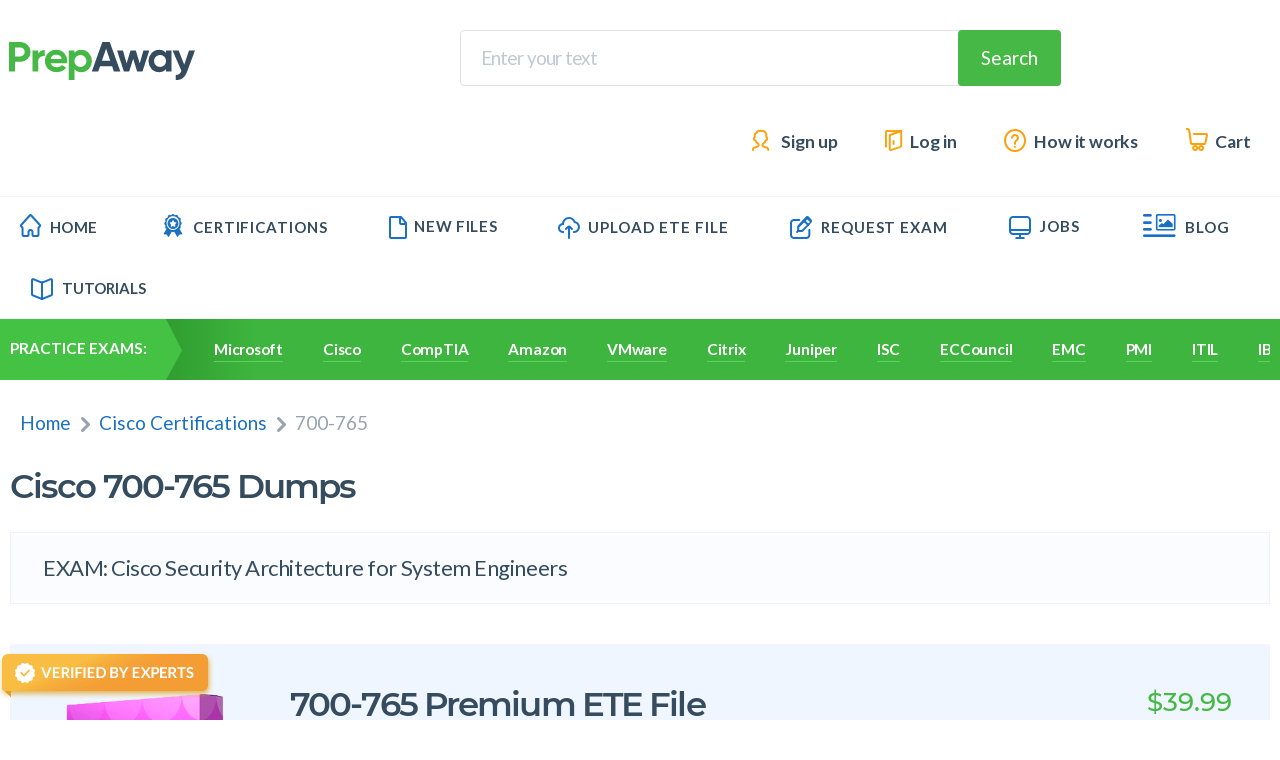

--- FILE ---
content_type: text/html; charset=UTF-8
request_url: https://www.prep-away.com/cisco-700-765-exam.html
body_size: 8123
content:
<!DOCTYPE html>
<html>
<head>

	<meta charset="UTF-8">
	<meta name="viewport" content="width=device-width, initial-scale=1.0">
	<link rel="icon" type="image/x-icon" href="/design/img/ui/favicon.ico" />
	<title>Cisco  700-765 Exam Dumps –  700-765 Practice Test Questions & Answers – Prep Away </title>
	<meta name="description" content="Pass The Cisco  700-765 Cisco Security Architecture for System Engineers Exam With Prep Away Exam Dumps & Practice Test Questions & Answers. 99.3% Success Rate For Cisco  700-765 Exam with Latest Exam Dumps in ETE Format.">
		<meta name="ahrefs-site-verification" content="94be1d9d903a89dee9ff176ddd18546f9831470613a8b49203cd1c4c34f7d52b">

<!-- Google tag (gtag.js) -->
<script async src="https://www.googletagmanager.com/gtag/js?id=G-4CB2HWG0HL"></script>
<script>
  window.dataLayer = window.dataLayer || [];
  function gtag(){dataLayer.push(arguments);}
  gtag('js', new Date());


  gtag('config', 'G-4CB2HWG0HL');
</script>

	<link rel="stylesheet" href="/design/css/common.css"> 
	<link rel="stylesheet" href="/design/css/fonts.css">
	<link rel="stylesheet" href="/design/css/popup_get-discount.css">
	<link rel="stylesheet" href="/design/css/my-exams-desktop.css">

	<script src="/design/js/desktop/jquery-3.3.1.min.js"></script>
	<script type="text/javascript">
	var results_not_empty = 0;
	var sf_check = 0;
	function sfEmpty(id)
	{
		request = document.getElementById(id).value;
		if (request == 'Search')
			document.getElementById(id).value = "";
	}
	function sfNice(id)
	{
		sf_check = 1;
	}
	function sfBack(id)
	{
		sf_check = 0;
	}
	function sfSel(id)
	{
		var text = $("#" + id).html();
		$('#search_value').val(text);
		$('#resSearch').css('display', 'none');
		$('#searchForm').attr('action', 'https://www.prep-away.com/find.html');
		$('#searchForm').attr('method', 'get');
		$('#searchForm').trigger('submit');
	}
	$(document).ready(function () {
		$("#search_value").keyup(function () {
			var search = $("#search_value").val();
			$.ajax({
				type: "POST",
				url: "https://www.prep-away.com/newsearch.html",
				data: {"search": search},
				cache: false,
				success: function (response) {
					if (response != 0) {
						$("#resSearch").css('display', 'block');
						$("#resSearch").html(response);
						results_not_empty = 1;
					}
				}
			});
			return false;
		});
	});

	function sendForm()
	{
		if ($('#search_value').val() != 'Search' && $('#search_value').val() != '')
		{
			$('#searchForm').attr('action', 'https://www.prep-away.com/find.html');
			$('#searchForm').attr('method', 'get');
			$('#searchForm').trigger('submit');
		} else
		{
			sfEmpty('search_value');
			$('#search_value').focus();
		}
	}

	function hideSearchResults() {
		if (sf_check == 0) {
			document.getElementById('resSearch').style.display = 'none';
		}
	}
	function showSearchResults() {
		if (results_not_empty == 1)
			document.getElementById('resSearch').style.display = 'block';
	}
	
</script>

</head>

<body    class="exam" >

	<!-- Prepaway -->
	<div id="customModal" style="z-index: 1000;" class="opacity-0 invisible flex items-center justify-center h-screen w-screen fixed top-0 bg-[#01010180] bg-opacity-60 transition-opacity duration-300 ease-in-out">
		<div class="bg-white overflow-hidden rounded-xl mx-4 pt-4 px-5 pb-16 max-w-[875px] w-full border-4 border-solid border-[#44C244] relative 768px:pb-10 transform translate-y-4 transition-transform duration-300 ease-in-out">
			<div class="flex items-center justify-center bg-[#44C244] rounded-bl-lg absolute -right-[2px] -top-[2px] p-3 cursor-pointer transition-opacity hover:opacity-75">
				<svg class="fill-white customModal-close" width="18" height="18">
					<use xlink:href="#close"></use>
				</svg>
			</div>
			<div class="flex flex-col gap-y-8 items-center 768px:gap-y-6">
				<img class="768px:w-36 mr-auto" width="186" height="38" src="https://www.prepaway.com/design/img/pp/prep-logo.webp" alt="prepLogo" />
				<h1 class="text-[40px] font-black text-center text-[#11325D] 768px:text-2xl -mt-14 768px:-mt-4">
					Pass IT Certication
					<br />
					Exams Guaranteed!
				</h1>
				<div class="flex gap-x-10 items-center 600px:flex-col 600px:gap-y-6">
					<img class="768px:w-48" width="221" height="228" src="https://www.prepaway.com/design/img/pp/prepaway-exam.webp" alt="exam" />
					<div class="flex flex-col gap-y-6">
						<ul class="flex flex-col gap-y-4 text-xl text-[#354C5E] font-medium leading-6 768px:text-sm">
							<li class="flex gap-x-2 items-center">
								<div class="min-w-[6px] h-[6px] bg-[#bcc9d4] rounded-full"></div>
								<span>100% Real Questions from Actual Test</span>
							</li>
							<li class="flex gap-x-2 items-center">
								<div class="min-w-[6px] h-[6px] bg-[#bcc9d4] rounded-full"></div>
								<span>Accurate Answers Verified by Experts</span>
							</li>
							<li class="flex gap-x-2 items-center">
								<div class="min-w-[6px] h-[6px] bg-[#bcc9d4] rounded-full"></div>
								<span>Free New Questions Updates</span>
							</li>
							<li class="flex gap-x-2 items-center">
								<div class="min-w-[6px] h-[6px] bg-[#bcc9d4] rounded-full"></div>
								<span>99.8% Pass Rate Guaranteed</span>
							</li>
							<li class="flex gap-x-2 items-center">
								<div class="min-w-[6px] h-[6px] bg-[#bcc9d4] rounded-full"></div>
								<span>Exam Simulator Included!</span>
							</li>
						</ul>
						<a href="https://www.prepaway.com/"><button class="w-full px-4 max-w-72 h-[60px] bg-primaryYellow text-white rounded flex items-center justify-center transition-opacity hover:opacity-75 text-[22px] font-medium 768px:text-base shadow-custom-yellow">
							Get Your Exam Dumps
						</button></a>
					</div>
				</div>
			</div>
		</div>
	</div>

	<input id="js-mobile-menu-toggle" type="checkbox">
	<header class="header container">
		<a href="https://www.prep-away.com/" class="logo"><img src="/design/img/ui/logo.svg" alt="PrepAway"></a>
		<label class="js-mobile-menu-toggle" for="js-mobile-menu-toggle">
			<i class="icon-menu"></i>
			<i class="icon-cancel">          
			</i>
		</label>
		<div class="form-search-wrapper">
			<form id="searchForm" class="search-form" name="form_search" action="https://www.prep-away.com/find.html" method="GET">
				<input type="text" required name="q" id="search_value" placeholder="Enter your text" class="search-form__input"
					   onclick="sfEmpty('search_value')" 
					   autocomplete="off" onblur="hideSearchResults();" onfocus="showSearchResults();"/>

				<button name="sa" onclick="sendForm()" class="btn search-form__btn">Search</button>
			</form>
			<div style="display:none;" class="search-result" id="resSearch"></div>
		</div>

		<div class="user-menu-wrapper">
			<ul class="user-menu">

									<li class="user-menu__link js-link_sign-up">
						<a href="https://www.prep-away.com/register.html">
							<i class="icon-sign-up"></i>
							Sign up
						</a>
					</li>
					<li class="user-menu__link js-link_log-in">
						<a href="https://www.prep-away.com/login.html">
							<i class="icon-log-in"></i>
							Log in
						</a>
					</li>
								<li class="user-menu__link">
					<a onClick="showHwPopup();" > <i class="icon-how-works"></i> How it works</a>
				</li>
				<li class="user-menu__link">
					<a href="https://www.prep-away.com/cart.html"> <i class="icon-cart"></i> Cart</a>
				</li>
			</ul>
		</div>
	</header>

	<div class="nav-wrapper">
		<nav class="nav container js-mobile-menu">

			<a href="https://www.prep-away.com/" class="nav__link nav__link"><i class="icon-home"></i>Home</a>
			<a href="https://www.prep-away.com/it-certifications.html" class="nav__link nav__link"><i class="icon-premium"></i>Certifications</a>
			<a href="https://www.prep-away.com/new.html" class="nav__link nav__link"> <i class="icon-new-files"></i>New Files</a>
			<a href="https://www.prep-away.com/upload.html" class="nav__link nav__link"><i class="icon-upload-ete-file"></i> Upload ETE file</a>
			<a href="https://www.prep-away.com/examrequest.html" class="nav__link nav__link"> <i class="icon-request-exam"></i> Request Exam</a>
			<a href="https://www.prep-away.com/vacancies.html" class="nav__link nav__link"><i class="icon-jobs"></i>Jobs</a>
			<a href="/certifications/" class="nav__link nav__link"><i class="icon-blog"></i>Blog</a>
			<a href="https://www.prep-away.com/it-certifications/certifications.html" class="nav__link nav__link"> <i class="icon-training-courses"></i>Tutorials</a>
			<!--<a href="/certifications/" class="bga">Blog</a> <a href="https://www.prep-away.com/it-certifications/certifications.html">Tutorials</a> --->
			<!-- <a href="https://www.prep-away.com/faq.html" class="bga" style="float: right;">FAQ</a> -->
			<!---<a href="https://www.prep-away.com/contactus.html"  style="float: right;">Contact</a>  <a href="https://www.prep-away.com/register.html" class="bga" style="float: right;">Sign Up</a> <a href="https://www.prep-away.com/register.html" class="bga" style="float: right;">Log In</a> -->
		</nav>
	</div>

	<div class="practice-exams-wrapper">
		<div class="container">
			<div class="practice-section-name"> <span>Practice Exams:</span> </div>
			<ul class="practice-exams">
				<li><a href="https://www.prep-away.com/microsoft-certification-courses.html">Microsoft</a></li>
				<li><a href="https://www.prep-away.com/cisco-certification-courses.html">Cisco</a></li>
				<li><a href="https://www.prep-away.com/comptia-certification-courses.html">CompTIA</a></li>
				<li><a href="https://www.prep-away.com/amazon-certification-courses.html">Amazon</a></li>
				<li><a href="https://www.prep-away.com/vmware-certification-courses.html">VMware</a></li>
				<li><a href="https://www.prep-away.com/citrix-certification-courses.html">Citrix</a></li>
				<li><a href="https://www.prep-away.com/juniper-certification-courses.html">Juniper</a></li>
				<li><a href="https://www.prep-away.com/isc-certification-courses.html">ISC</a></li>
				<li><a href="https://www.prep-away.com/eccouncil-certification-courses.html">ECCouncil</a></li>
				<li><a href="https://www.prep-away.com/emc-certification-courses.html">EMC</a></li>
				<li><a href="https://www.prep-away.com/pmi-certification-courses.html">PMI</a></li>
				<li><a href="https://www.prep-away.com/itil-certification-courses.html">ITIL</a></li>
				<li><a href="https://www.prep-away.com/ibm-certification-courses.html">IBM</a></li>
				<li><a href="https://www.prep-away.com/fortinet-certification-courses.html">Fortinet</a></li>
				<li><a href="https://www.prep-away.com/it-certifications.html" title="View All">View All</a></li>
			</ul>
		</div>
	</div>

	
			    <div class="container main-wrapper ">
        <main class="main">
            <div class="breadcrumbs container">
                <a class="breadcrumbs__item" href="https://www.prep-away.com/">Home</a>
                <a class="breadcrumbs__item" href="https://www.prep-away.com/cisco-certification-courses.html">Cisco Certifications</a>
                <a class="breadcrumbs__item">700-765</a>
            </div>
            <h1>Cisco 700-765 Dumps</h1>
            <div class="exam-name">EXAM: Cisco Security Architecture for System Engineers</div>
                            
    <article class="bundle bundle_premium">
        <img src="/design/img/ui/label-verified.svg" alt="Verified By Experts" class="bundle__label">
        <div class="bundle__img-wrapper">
            <img src="/design/img/content/popup/single/premium_1x.png" srcset="/design/img/content/popup/single/premium_2x.png 2x" alt="Premium Bundle">
        </div>
        <form method="post" action="https://www.prep-away.com/cart.html" name="TopPForm" class="bundle__content">
            <div class="bundle__header">

                <span class="price"> 
                    <span class="price__new">$39.99</span>
                </span>
                <h1>700-765 Premium ETE File</h1>
            </div>
            <hr>
            <div class="bundle__description">
                <div>
                    <ul class="bundle__list">
                        <li>Premium File 93 Questions & Answers</li>
                    </ul>




                    <div class="check-list__header" style="
                         display: block;
                         ">Whats Included:</div>
                    <ul class="check-list check-list_bundle">
                        <li>Latest Questions</li>
                        <li>100% Accurate Answers</li>
                        <li>Fast Exam Updates</li>
                    </ul></div>

                                    <input type="hidden" name="vp" value="none">
                    <input type="hidden" name="act" value="add_checkout">
                    <input type="hidden" name="id" value="13535" />
                    <button type="submit" class="btn btn_download-now nowrap">
                        <i class="icon-download-file"></i> Download Now
                    </button>
                            </div>
        </form>
    </article>


            
            
                            <table class="exam-files"  style="margin: 7px 0 55px;" >
                    <thead>
                        <tr>
                            <td colspan="3">
                                <h2>Free 700-765 Exam Questions in ETE Format</h2>
                            </td>
                        </tr>
                    </thead>
                    <tbody>

                                                    <tr class="file-code">
                                <td>
                                    <a href="https://www.prep-away.com/getfile.php?id=3996">
                                        Cisco.test-inside.700-765.v2025-08-12.by.david.44q.ete
                                    </a>
                                </td>
                                <td>
                                    <!-- <div class="nowrap">
                                        <span>Views:</span> <span class="views">56</span></div> -->
                                    <div class="nowrap"> <span>Downloads:</span> <span class="downloads">227</span> </div>
                                </td>
                                <td>
                                    <div class="nowrap"><span>Size:</span> <span class="size">41.75 KB</span></div>
                                    <!-- <div class="nowrap"> <span>Votes:</span> <span class="votes">1</span> </div> -->
                                </td>
                            </tr>
                                                    <tr class="file-code">
                                <td>
                                    <a href="https://www.prep-away.com/getfile.php?id=3233">
                                        Cisco.selftesttraining.700-765.v2021-07-03.by.adrian.44q.ete
                                    </a>
                                </td>
                                <td>
                                    <!-- <div class="nowrap">
                                        <span>Views:</span> <span class="views">1</span></div> -->
                                    <div class="nowrap"> <span>Downloads:</span> <span class="downloads">1713</span> </div>
                                </td>
                                <td>
                                    <div class="nowrap"><span>Size:</span> <span class="size">41.54 KB</span></div>
                                    <!-- <div class="nowrap"> <span>Votes:</span> <span class="votes">1</span> </div> -->
                                </td>
                            </tr>
                                                    <tr class="file-code">
                                <td>
                                    <a href="https://www.prep-away.com/getfile.php?id=2543">
                                        Cisco.testking.700-765.v2021-03-28.by.alexander.48q.ete
                                    </a>
                                </td>
                                <td>
                                    <!-- <div class="nowrap">
                                        <span>Views:</span> <span class="views">16</span></div> -->
                                    <div class="nowrap"> <span>Downloads:</span> <span class="downloads">1809</span> </div>
                                </td>
                                <td>
                                    <div class="nowrap"><span>Size:</span> <span class="size">44.77 KB</span></div>
                                    <!-- <div class="nowrap"> <span>Votes:</span> <span class="votes">2</span> </div> -->
                                </td>
                            </tr>
                                            </tbody>
                </table>
            
            <div class="about">
                <p>
                    Study With Confidence and Pass using Cisco  700-765 Cisco Security Architecture for System Engineers Practice Test from Prep Away with Latest Exam Questions & Answers. Join the fastest growing website in the IT dumps market and growing by over 2000 new members per day who have used Prep Away Cisco  700-765 exam dumps and practice test questions. Prep Away has 2 kinds of exam files available for Cisco  700-765 Cisco Security Architecture for System Engineers. First is free files uploaded by website users and second is premium files which have been verified by Prep Away experts.  Cisco  700-765 Cisco Security Architecture for System Engineers exam dumps & practice test questions and answers with 99.3% Pass Rate to Pass the exam. 
                </p>
            </div>

            <div class="last-results" style="padding: 7px 0 0">
                <h2>Last Week Results!</h2>
                <div class="row row_between">
                    <div class="last-results__item">
                        <div class="value"> 10 </div>
                        <p>Customers Passed Cisco 700-765 Exam</p>
                    </div>
                    <div class="last-results__item">
                        <div class="value">88%</div>
                        <p>Average Score In The Exam At Testing Centre</p>
                    </div>
                    <div class="last-results__item">
                        <div class="value">83%</div>
                        <p>Questions came word for word from this dump</p>
                    </div>

                </div>
            </div>
            <div style="text-align:center;margin:0px;padding:0px;">
                <a href="https://www.vumingo.com/exam-testing-engine.html" target="_blank" rel="nofollow">
                    <img width="960" height="119" src="/design/img/vumingo1.png" srcset="/design/img/vumingo1_2x.png 2x" alt="Run ETE Files with Vumingo Exam Testing Engine" border="0" width="728" height="90">
                </a>
            </div>
            <div class="comments-block"  style="border-top: 0; padding: 0px 0 55px" >
                <div class="container">
                                        <div class="comments">
                                            </div>
                </div>
                <div id="comment" class="container">
                    <form class="comment-form" method="post" action="https://www.prep-away.com/cisco-700-765-exam.html#comment" 
                          name="commentform" id="comment_form">
                        <input type="hidden" name="act" value="comment">
                        <input type="hidden" name="c_rate" value="1"/>
                        <input type="hidden" name="c_mode" value="exam"/>
                        <small><sup>*</sup> Please post your comments about 700-765 Exam. Don't share your email address asking for Cisco 700-765 dumps or 700-765 pdf files.</small>
                        <h2>Add Comments</h2>
                        <div id="jsErr">
        </div>                        <div class="row row_between name-email-row">
                            <label for="add-comment-name">
                                <div class="input-name">Name:<sup>*</sup></div>
                                <input autocomplete name="c_name" class="add-comment-name " type="text" placeholder="Your name here..." required value=""> </label>
                            <label for="add-comment-email">
                                <div class="input-name">E-mail:<sup>*</sup></div>
                                                                <input autocomplete name="c_email" class="add-comment-email " type="email" required placeholder="Email here..." value="">
                                       

                        </div>
                        <label for="add-comment-text">
                            <div class="input-name row row_between"> <span>Comment:<sup>*</sup></span> <small>Comment will be moderated and published within 1-4 hours</small> </div>
                            <textarea required name="c_text" class="add-comment-text" placeholder="Write here..."></textarea>
                        </label>
                        <div class="row row_between form-footer">
                            <label for="comment-form__verification">
                                <div class="input-name"> Verification:<sup>*</sup></div>
                                <div class="row">
                                    <input required="" maxlength="4" name="c_code" class="comment-form__verification" type="text"> <span class="add-comment-verification-img">
                                        <img width="100" src="/securimage.php/cid_ECOMM9937" alt="insert code">
                                    </span> </div>
                                <div><small class="help-txt">Type the characters from the picture.</small></div>
                            </label>
                            <button class="btn btn_submit">Submit</button>
                        </div>
                    </form>
                </div>
            </div>


            <!--- <div class="training-guide">
                <div class="row row_between valign-center">
                    <h2 class="training-guide__course-name">700-765  Training Guide</h2>
                    <a class="view-all" href="#"> <i class="icon-view-all"></i>View All</a>
                </div>
                <div class="ol-list">
                    <h4 class="ol-list__name">Security</h4>
                    <ol class="ol-list__content">
                        <li>How to Apply Physical and Digital Security Preventive Techniques</li>
                        <li>Overview of Common Security Threats</li>
                        <li>How to Secure a Windows Workstation </li>
                        <li>How to Destruct or Dispose Sensitive Data </li>
                        <li>How to Secure a SOHO Wireless Network and a SOHO Wired Network to Secure a SOHO Wireless Network and a SOHO Wired Network</li>
                    </ol>
                </div>
                <div class="ol-list">
                    <h4 class="ol-list__name">Security</h4>
                    <ol class="ol-list__content">
                        <li>How to Apply Physical and Digital Security Preventive Techniques</li>
                        <li>Overview of Common Security Threats</li>
                        <li>How to Secure a Windows Workstation </li>
                        <li>How to Destruct or Dispose Sensitive Data </li>
                        <li>How to Secure a SOHO Wireless Network and a SOHO Wired Network to Secure a SOHO Wireless Network and a SOHO Wired Network</li>
                    </ol>
                </div>
                <div class="ol-list">
                    <h4 class="ol-list__name">Security</h4>
                    <ol class="ol-list__content">
                        <li>How to Apply Physical and Digital Security Preventive Techniques</li>
                        <li>Overview of Common Security Threats</li>
                        <li>How to Secure a Windows Workstation </li>
                        <li>How to Destruct or Dispose Sensitive Data </li>
                        <li>How to Secure a SOHO Wireless Network and a SOHO Wired Network to Secure a SOHO Wireless Network and a SOHO Wired Network</li>
                    </ol>
                </div>
            </div> --->
        </main>
        <aside class="sidebar">
            <div class="vumingo-link"> <img class="vumingo-logo" src="/design/img/ui/vumingo-logo.svg" alt="Vumingo">
    <div><a class="link-how-open" href="http://vumingo.com/" rel="nofollow">How to open ETE Files</a></div>
    <div class="use-ete">Use ETE Exam Simulator to open ETE files</div>
    <div><img class="sidebar-vumingo-app-screenshot" src="/design/img/content/sidebar-vumingo-app-screenshot.jpg" width="292" alt="sdf"></div>
    <a href="https://www.vumingo.com/exam-testing-engine.html" rel="nofollow" class="btn btn_win"> <i class="icon-windows"></i> Windows </a>
    <a href="https://www.vumingo.com/products/exam-testing-engine-mac.html" rel="nofollow" class="btn btn_mac"> <i class="icon-mac"></i> Mac </a>
    <div class="row row_between">
        <a href="https://www.vumingo.com/products/exam-testing-engine-mobile.html" rel="nofollow" class="app-store"> <img src="/design/img/ui/app-store.png" alt="App Store"> </a>
        <a href="https://www.vumingo.com/products/exam-testing-engine-mobile.html" rel="nofollow" class="google-play"><img src="/design/img/ui/google-play.png" alt="Google Play"></a>
    </div>
</div>
            
                            <h2>Top Training Courses</h2>
                <div class="training-course-wrapper">
                    
                        <a href="https://www.prep-away.com/it-certifications/az104-azure.html" class="training-course">
                            <img src="/design/img/courses/1x/9898.jpg" srcset="/design/img/courses/2x/9898.jpg" alt="Microsoft Azure Administrator">
                            <h6>AZ-104: Microsoft Azure Administrator</h6>
                            <div class="training-course__info"> <span class="nowrap"><i class="icon-students"></i> Students:<span id="students-value">90</span></span> <span class="nowrap"><i class="icon-star"></i> Rating:<span id="rating-value">5.0</span></span> <span class="nowrap"><i class="icon-duration"></i> Duration:<span id="duration-value">00:12:42</span>h</span>
                            </div>

                                                                                                                                                            <div class="price">
                                        $19.99
                                    </div>
                                                                                                                                                </a>
                    
                        <a href="https://www.prep-away.com/it-certifications/comptia-sy0-701-comptia-security-plus.html" class="training-course">
                            <img src="/design/img/courses/1x/10649.jpg" srcset="/design/img/courses/2x/10649.jpg" alt="CompTIA Security+">
                            <h6>SY0-701: CompTIA Security+</h6>
                            <div class="training-course__info"> <span class="nowrap"><i class="icon-students"></i> Students:<span id="students-value">133</span></span> <span class="nowrap"><i class="icon-star"></i> Rating:<span id="rating-value">5.0</span></span> <span class="nowrap"><i class="icon-duration"></i> Duration:<span id="duration-value">19:19:02</span>h</span>
                            </div>

                                                                                                                                                                                                                        <div class="price">
                                        $19.99
                                    </div>
                                                                                    </a>
                    
                        <a href="https://www.prep-away.com/it-certifications/cisco-200-301-ccna.html" class="training-course">
                            <img src="/design/img/courses/1x/9604.jpg" srcset="/design/img/courses/2x/9604.jpg" alt="Cisco Certified Network Associate (CCNA)">
                            <h6>200-301: Cisco Certified Network Associate (CCNA)</h6>
                            <div class="training-course__info"> <span class="nowrap"><i class="icon-students"></i> Students:<span id="students-value">130</span></span> <span class="nowrap"><i class="icon-star"></i> Rating:<span id="rating-value">5.0</span></span> <span class="nowrap"><i class="icon-duration"></i> Duration:<span id="duration-value">12:37:00</span>h</span>
                            </div>

                                                                                                                                                                                                                        <div class="price">
                                        $19.99
                                    </div>
                                                                                    </a>
                    
                        <a href="https://www.prep-away.com/it-certifications/amazon-aws-certified-solutions-architect-associate-saa-c03.html" class="training-course">
                            <img src="/design/img/courses/1x/10298.jpg" srcset="/design/img/courses/2x/10298.jpg" alt="AWS Certified Solutions Architect - Associate SAA-C03">
                            <h6>AWS Certified Solutions Architect - Associate SAA-C03: AWS Certified Solutions Architect - Associate SAA-C03</h6>
                            <div class="training-course__info"> <span class="nowrap"><i class="icon-students"></i> Students:<span id="students-value">103</span></span> <span class="nowrap"><i class="icon-star"></i> Rating:<span id="rating-value">5.0</span></span> <span class="nowrap"><i class="icon-duration"></i> Duration:<span id="duration-value">02:36:17</span>h</span>
                            </div>

                                                                                                                                                                                                                        <div class="price">
                                        $19.99
                                    </div>
                                                                                    </a>
                    
                        <a href="https://www.prep-away.com/it-certifications/ai102-azure.html" class="training-course">
                            <img src="/design/img/courses/1x/10037.jpg" srcset="/design/img/courses/2x/10037.jpg" alt="Designing and Implementing a Microsoft Azure AI Solution">
                            <h6>AI-102: Designing and Implementing a Microsoft Azure AI Solution</h6>
                            <div class="training-course__info"> <span class="nowrap"><i class="icon-students"></i> Students:<span id="students-value">87</span></span> <span class="nowrap"><i class="icon-star"></i> Rating:<span id="rating-value">5.0</span></span> <span class="nowrap"><i class="icon-duration"></i> Duration:<span id="duration-value">05:55:00</span>h</span>
                            </div>

                                                                                                                                                            <div class="price">
                                        $19.99
                                    </div>
                                                                                                                                                </a>
                                    </div>
            
            <form action="https://www.prep-away.com/find.html" name="form_search" method="GET" 
                  class="search-form">
                <div>Site Search:</div>
                <input type="search" name="q" id="search" placeholder="Type to search...">
                <button name="sa" class="btn_search"><i class="icon-search-icon"></i></button>
            </form>
        </aside>
    </div>

		

			<footer class="footer">
				<div class="container">
					<div class="footer__left">
						<div class="container">
							<a class="logo" href="https://www.prep-away.com/">
								<img src="/design/img/ui/logo.svg" alt="PrepAway">
							</a>
						</div>
					</div>
					<div class="footer__right">
						<div class="container">
							<div class="terms-link_wrapper" style="flex-wrap:wrap;">
								<a class="terms-link" href="https://www.prep-away.com/faq.html">FAQ</a>
								<a class="terms-link" href="https://www.prep-away.com/contactus.html">Contact Us</a>
								<a class="terms-link" href="https://www.prep-away.com/privacy-policy.html">Privacy Policy</a>
								<a class="terms-link" href="https://www.prep-away.com/termsofuse.html">Terms & Conditions</a>
								<a class="terms-link" href="https://www.prep-away.com/archive.html">Archive </a>
								<a class="terms-link" href="https://www.prep-away.com/examrequest.html">Request Exam </a> <!-- <a href="https://www.prep-away.com/it-certifications/" class="undtext">Video Tutorials</a> --> 
								
								<a class="terms-link" href="https://www.prep-away.com/certification-providers.html">Certification Providers</a>
								<br>
								<a class="terms-link" href="https://www.prep-away.com/it-courses.html">IT Courses</a>
								<a class="terms-link" href="https://www.prep-away.com/it-training.html">IT Training</a>
								<span class="copyright">&copy; 2026 Prep-Away.com</span> 
							</div>
						</div>
					</div>
				</div>
			</footer>


			<script src="/design/js/desktop/slick.js"></script>
			<script src="/design/js/desktop/design.js"></script>


			<script src='/design/js/desktop/common.js'></script>

			<article id="hw-popup" class="popup popup_how-it-works center" style="display:none;">
				<header class="popup__header">
					<i class="icon-close"></i>
					<h1>How it works</h1>
					<hr> 
				</header>
				<div class="popup__content steps row"> 
					<div class="steps__item">
						<div class="img-wrapper">
							<img src="/design/img/content/popup-imgs/icon1.svg" alt="Download!">
						</div>
						<div class="txt-wrapper">
							<div class="btn-step">Step 1</div>
							<a rel="nofollow" href="https://www.prep-away.com/" class="txt-green" target="_blank">Prep-Away.com</a>
							<p>Download Certification Exams Questions & Answers</p>
						</div>
					</div> 
					<div class="steps__item">
						<div class="img-wrapper">
							<img src="/design/img/content/popup-imgs/icon2.svg" alt="Download!">
						</div>
						<div class="txt-wrapper">
							<div class="btn-step">Step 2</div>
							<a rel="nofollow" href="https://www.vumingo.com" class="txt-green" target="_blank">Vumingo.com</a>
							<p>Download Testing Engine that simulates the exam environment</p>
						</div>
					</div> 
					<div class="steps__item">
						<div class="img-wrapper">
							<img src="/design/img/content/popup-imgs/icon3.svg" alt="Download!">
						</div>
						<div class="txt-wrapper">
							<div class="btn-step">Step 3</div>
							<a class="txt-green" >Study & Pass</a>
							<p>Certification Exams Anywhere, Anytime!</p>
						</div>
					</div>



				</div>
			</article>

			
				<script type="text/javascript">
						function showHwPopup()
						{

							document.getElementById('hw-popup').style.display = 'block';
							$("body").addClass("blocked");
						}



						$('body').click(function (e) {

							if (e.target.id == 'close-icon') {
								setCookie('bShowPopup', 1, 90);
							}

							if (e.target.classList.contains("icon-close")) {
								document.getElementById('hw-popup').style.display = 'none';
								document.body.classList.remove("blocked");
							}
						});

				</script>
			
						

			</body>
		</html>
		


<link rel="stylesheet" href="/pp/style.min.css">
	<svg width="0" height="0" class="hidden">
		<symbol xmlns="http://www.w3.org/2000/svg" viewBox="0 0 18 18" id="close-simple">
			<path d="M10.5923 9.00019L17.6709 1.92162C18.1107 1.48221 18.1107 0.769247 17.6709 0.329838C17.2311 -0.109946 16.5189 -0.109946 16.0791 0.329838L9.00056 7.40841L1.92162 0.329838C1.48183 -0.109946 0.769622 -0.109946 0.329838 0.329838C-0.109946 0.769247 -0.109946 1.48221 0.329838 1.92162L7.40878 9.00019L0.329838 16.0788C-0.109946 16.5182 -0.109946 17.2311 0.329838 17.6705C0.54973 17.8901 0.837916 18 1.12573 18C1.41354 18 1.70172 17.8901 1.92162 17.6702L9.00056 10.5916L16.0791 17.6702C16.299 17.8901 16.5872 18 16.875 18C17.1628 18 17.451 17.8901 17.6709 17.6702C18.1107 17.2308 18.1107 16.5178 17.6709 16.0784L10.5923 9.00019Z"></path>
		</symbol>
		<symbol xmlns="http://www.w3.org/2000/svg" viewBox="0 0 22 22" id="close">
			<g clip-path="url(#clip0_377_399)">
				<path d="M22.3536 1.61069L22.7071 1.25714L22.3536 0.903589L21.0965 -0.353545L20.7429 -0.707114L20.3894 -0.353554L11 9.03576L1.61069 -0.353553L1.25713 -0.707107L0.903581 -0.353553L-0.353553 0.903581L-0.707107 1.25713L-0.353553 1.61069L9.03576 11L-0.353554 20.3894L-0.707114 20.7429L-0.353545 21.0965L0.903589 22.3536L1.25714 22.7071L1.61069 22.3536L11 12.9642L20.3894 22.3536L20.7429 22.7071L21.0965 22.3536L22.3536 21.0965L22.7071 20.7429L22.3536 20.3894L12.9642 11L22.3536 1.61069Z"></path>
			</g>
			<defs>
				<clipPath id="clip0_377_399">
					<rect width="22" height="22"></rect>
				</clipPath>
			</defs>
		</symbol>
	</svg>
	<script src="/pp/app.min.js"></script>
	</body>
</html>

--- FILE ---
content_type: text/css
request_url: https://www.prep-away.com/design/css/popup_get-discount.css
body_size: 1410
content:
/* Generated by less 2.5.1 */
.blocked {
  overflow: hidden;
}
.blocked:after {
  content: "";
  display: block;
  position: fixed;
  top: 0;
  bottom: 0;
  left: 0;
  right: 0;
  background-color: rgba(0, 0, 0, 0.5);
  z-index: 100000;
}
.txt-blue {
  color: #1a70c5;
}
#popup_1.popup_get-discount,
#popup_2.popup_get-discount {
  box-sizing: border-box;
  font-size: 17px;
  font-weight: 500;
  position: fixed;
  z-index: 100001;
  top: 50%;
  left: 50%;
  transform: translate(-50%, -50%);
  width: 100%;
  max-width: 960px;
  height: auto;
  max-height: 100%;
  overflow-y: auto;
  font-family: "Lato", sans-serif;
  color: #354c5e;
  background-color: #fbfcff;
  border-radius: 20px;
  box-shadow: 0 26px 70px 0 rgba(0, 0, 0, 0.15);
}
#popup_1.popup_get-discount *,
#popup_2.popup_get-discount * {
  box-sizing: border-box;
  letter-spacing: 0;
}
#popup_1.popup_get-discount .icon-close,
#popup_2.popup_get-discount .icon-close {
  z-index: 1;
  transition-duration: 0.3s;
  cursor: pointer;
  color: #afbac2;
  font-size: 22px;
  position: absolute;
  top: 0;
  right: 0;
  padding: 25px;
}
#popup_1.popup_get-discount .icon-close:hover,
#popup_2.popup_get-discount .icon-close:hover {
  color: #fda00a;
}
#popup_1.popup_get-discount .you-save,
#popup_2.popup_get-discount .you-save {
  position: absolute;
  right: 20px;
  bottom: 0;
  width: 151px;
  height: 152px;
  background-image: url("../img/ui/you-save.png");
  background-position: center;
  background-repeat: no-repeat;
  background-size: contain;
  text-align: center;
  color: #964509;
  font-size: 26px;
  font-weight: 800;
  padding-top: 65px;
}
#popup_1.popup_get-discount h1,
#popup_2.popup_get-discount h1 {
  margin: 0.5em 0 0;
  font-size: 36px;
  font-family: "Montserrat", sans-serif;
  font-weight: 600;
  line-height: 44px;
}
#popup_1.popup_get-discount h2,
#popup_2.popup_get-discount h2 {
  font-family: "Lato", sans-serif;
  font-weight: 500;
  font-size: 22px;
  margin: 0;
  padding: 0.5em 0;
  line-height: 28px;
}
#popup_1.popup_get-discount h3,
#popup_2.popup_get-discount h3 {
  font-family: "Lato", sans-serif;
  font-weight: 700;
  padding: 1em 0 0.5em;
  margin: 0;
  font-size: 26px;
  line-height: 32px;
}
#popup_1.popup_get-discount p,
#popup_2.popup_get-discount p {
  margin: 0;
  padding: 0.5em 0;
  line-height: 21px;
}
.popup_get-discount__img-wrapper {
  flex-shrink: 0;
  position: relative;
  margin-top: 30px;
}
.popup_get-discount__header {
  text-align: center;
  padding: 1px 10px 0;
  background-color: #ffffff;
  box-shadow: 0 3px 14px rgba(2, 29, 79, 0.06);
}
.popup_get-discount__content {
  display: flex;
  align-items: flex-start;
  padding: 1px 10px 2px;
}
.popup_get-discount__description {
  padding: 0 25px;
}
.popup_get-discount__description ::-webkit-input-placeholder {
  color: #acb5be;
}
.popup_get-discount__description ::-moz-placeholder {
  color: #acb5be;
}
.popup_get-discount__description :-moz-placeholder {
  color: #acb5be;
}
.popup_get-discount__description :-ms-input-placeholder {
  color: #acb5be;
}
.popup_get-discount__discount-code {
  color: #1a70c5;
  font-size: 40px;
  font-weight: 800;
  line-height: 1em;
  padding-bottom: 0.5em;
}
.popup_get-discount__btn {
  line-height: 29px;
  cursor: pointer;
  display: inline-block;
  text-align: center;
  border-radius: 4px;
  border: none;
  outline: none;
  color: #ffffff;
  font-size: 25px;
  padding: 15px 25px;
  background-image: -moz-linear-gradient(90deg, #fca218 0%, #fdb726 100%);
  background-image: -webkit-linear-gradient(90deg, #fca218 0%, #fdb726 100%);
  background-image: -ms-linear-gradient(90deg, #fca218 0%, #fdb726 100%);
  box-shadow: 0 15px 30px 0 rgba(252, 101, 0, 0.25);
  margin: 10px 0;
}
.popup_get-discount__btn:hover {
  color: #ffffff;
  text-decoration: none;
  filter: brightness(0.93);
}
.popup_get-discount__btn,
.popup_get-discount__input {
  font-family: "Arial", sans-serif;
  font-weight: 400;
  width: 100%;
  max-width: 400px;
  transition-duration: 0.3s;
}
.popup_get-discount_shop-now {
  max-width: 200px;
}
#popup_1 .popup_get-discount__input,
#popup_2 .popup_get-discount__input {
  color: #354c5e;
  font-size: 22px;
  line-height: 26px;
  background-color: #ffffff;
  border: 1px solid #acb5be;
  padding: 12px 10px 10px 70px !important;
  margin: 0 0 10px;
  border-radius: 4px;
  display: block;
  width: 100%;
  max-width: 380px;
  background-image: url("../img/ui/icon_email.svg");
  background-repeat: no-repeat;
  background-position: 25px center;
  box-shadow: none;
}
@media all and (max-width: 960px) {
  #popup_1 .popup_get-discount__img-wrapper,
  #popup_2 .popup_get-discount__img-wrapper {
    margin: auto;
  }
  #popup_1 .popup_get-discount__content,
  #popup_2 .popup_get-discount__content {
    flex-wrap: wrap;
  }
  #popup_1 .popup_get-discount__description,
  #popup_2 .popup_get-discount__description {
    text-align: center;
  }
  #popup_1 .popup_get-discount__input,
  #popup_2 .popup_get-discount__input {
    margin: auto;
  }
}

--- FILE ---
content_type: text/css
request_url: https://www.prep-away.com/design/css/my-exams-desktop.css
body_size: 793
content:
/* Generated by less 2.5.1 */
.table_exam {
  border-collapse: collapse;
  width: 100%;
}
.table_exam:last-of-type {
  margin-bottom: 30px;
}
.table_exam__col-1,
.table_exam__col-3,
.table_exam__col-4 {
  width: 17.5%;
}
.table_exam__col-2 {
  width: 47.5%;
}
.table_exam__header {
  color: #354c5e;
  text-align: left;
  padding: 0.75em 0 0.75em;
}
.table_exam__btn_download {
  cursor: pointer;
  transition-duration: 0.3s;
}
.table_exam__btn_download:hover {
  filter: brightness(1.2);
}
.table_exam th {
  color: #9ba9b5;
  padding: 20px;
  font-size: 16px;
}
.table_exam th,
.table_exam td {
  border: 1px solid #eff1f2;
}
.table_exam td {
  font-weight: 600;
  font-size: 18px;
  padding: 20px;
}
.table_exam td:not(:nth-of-type(2)) {
  text-align: center;
}

--- FILE ---
content_type: text/css
request_url: https://www.prep-away.com/pp/style.min.css
body_size: 1937
content:
@import url(https://fonts.googleapis.com/css?family=Lato:regular,italic,700,900);.visible{visibility:visible}.invisible{visibility:hidden}.static{position:static}.fixed{position:fixed}.absolute{position:absolute}.relative{position:relative}.sticky{position:sticky}.-right-\[2px\]{right:-2px}.-top-\[2px\]{top:-2px}.top-0{top:0}.mx-4{margin-left:1rem;margin-right:1rem}.-mt-14{margin-top:-3.5rem}.mr-auto{margin-right:auto}.flex{display:-webkit-box;display:-ms-flexbox;display:flex}.hidden{display:none}.h-\[60px\]{height:60px}.h-\[6px\]{height:6px}.h-screen{height:100vh}.w-full{width:100%}.w-screen{width:100vw}.min-w-\[6px\]{min-width:6px}.max-w-72{max-width:18rem}.max-w-\[875px\]{max-width:875px}.translate-y-4{--tw-translate-y:1rem;-webkit-transform:translate(var(--tw-translate-x),var(--tw-translate-y)) rotate(var(--tw-rotate)) skewX(var(--tw-skew-x)) skewY(var(--tw-skew-y)) scaleX(var(--tw-scale-x)) scaleY(var(--tw-scale-y));-ms-transform:translate(var(--tw-translate-x),var(--tw-translate-y)) rotate(var(--tw-rotate)) skewX(var(--tw-skew-x)) skewY(var(--tw-skew-y)) scaleX(var(--tw-scale-x)) scaleY(var(--tw-scale-y));transform:translate(var(--tw-translate-x),var(--tw-translate-y)) rotate(var(--tw-rotate)) skewX(var(--tw-skew-x)) skewY(var(--tw-skew-y)) scaleX(var(--tw-scale-x)) scaleY(var(--tw-scale-y))}.transform{-webkit-transform:translate(var(--tw-translate-x),var(--tw-translate-y)) rotate(var(--tw-rotate)) skewX(var(--tw-skew-x)) skewY(var(--tw-skew-y)) scaleX(var(--tw-scale-x)) scaleY(var(--tw-scale-y));-ms-transform:translate(var(--tw-translate-x),var(--tw-translate-y)) rotate(var(--tw-rotate)) skewX(var(--tw-skew-x)) skewY(var(--tw-skew-y)) scaleX(var(--tw-scale-x)) scaleY(var(--tw-scale-y));transform:translate(var(--tw-translate-x),var(--tw-translate-y)) rotate(var(--tw-rotate)) skewX(var(--tw-skew-x)) skewY(var(--tw-skew-y)) scaleX(var(--tw-scale-x)) scaleY(var(--tw-scale-y))}.cursor-pointer{cursor:pointer}.resize{resize:both}.flex-col{-webkit-box-orient:vertical;-webkit-box-direction:normal;-ms-flex-direction:column;flex-direction:column}.items-center{-webkit-box-align:center;-ms-flex-align:center;align-items:center}.justify-center{-webkit-box-pack:center;-ms-flex-pack:center;justify-content:center}.gap-x-10{-webkit-column-gap:2.5rem;-moz-column-gap:2.5rem;column-gap:2.5rem}.gap-x-2{-webkit-column-gap:.5rem;-moz-column-gap:.5rem;column-gap:.5rem}.gap-y-4{row-gap:1rem}.gap-y-6{row-gap:1.5rem}.gap-y-8{row-gap:2rem}.overflow-hidden{overflow:hidden}.rounded{border-radius:.25rem}.rounded-full{border-radius:9999px}.rounded-xl{border-radius:.75rem}.rounded-bl-lg{border-bottom-left-radius:.5rem}.border-4{border-width:4px}.border-solid{border-style:solid}.border-\[\#44C244\]{--tw-border-opacity:1;border-color:rgb(68 194 68 / var(--tw-border-opacity,1))}.bg-\[\#01010180\]{background-color:#01010180}.bg-\[\#44C244\]{--tw-bg-opacity:1;background-color:rgb(68 194 68 / var(--tw-bg-opacity,1))}.bg-\[\#bcc9d4\]{--tw-bg-opacity:1;background-color:rgb(188 201 212 / var(--tw-bg-opacity,1))}.bg-white{--tw-bg-opacity:1;background-color:rgb(255 255 255 / var(--tw-bg-opacity,1))}.bg-opacity-60{--tw-bg-opacity:0.6}.bg-primaryYellow{background-image:-webkit-gradient(linear,left top,left bottom,from(#fdb726),to(#fca218));background-image:linear-gradient(180deg,#fdb726 0,#fca218 100%)}.fill-white{fill:#fff}.p-3{padding:.75rem}.px-4{padding-left:1rem;padding-right:1rem}.px-5{padding-left:1.25rem;padding-right:1.25rem}.pb-16{padding-bottom:4rem}.pt-4{padding-top:1rem}.text-center{text-align:center}.text-\[22px\]{font-size:22px}.text-\[40px\]{font-size:40px}.text-xl{font-size:1.25rem;line-height:1.75rem}.font-black{font-weight:900}.font-medium{font-weight:500}.leading-6{line-height:1.5rem}.text-\[\#11325D\]{--tw-text-opacity:1;color:rgb(17 50 93 / var(--tw-text-opacity,1))}.text-\[\#354C5E\]{--tw-text-opacity:1;color:rgb(53 76 94 / var(--tw-text-opacity,1))}.text-white{--tw-text-opacity:1;color:rgb(255 255 255 / var(--tw-text-opacity,1))}.opacity-0{opacity:0}.shadow-custom-yellow{--tw-shadow:0px 2px 3px rgba(0, 0, 0, 0.25),inset 0px 2px 4px rgba(232, 232, 232, 0.25);--tw-shadow-colored:0px 2px 3px var(--tw-shadow-color),inset 0px 2px 4px var(--tw-shadow-color);-webkit-box-shadow:var(--tw-ring-offset-shadow,0 0 #0000),var(--tw-ring-shadow,0 0 #0000),var(--tw-shadow);box-shadow:var(--tw-ring-offset-shadow,0 0 #0000),var(--tw-ring-shadow,0 0 #0000),var(--tw-shadow)}.outline{outline-style:solid}.blur{--tw-blur:blur(8px);-webkit-filter:var(--tw-blur) var(--tw-brightness) var(--tw-contrast) var(--tw-grayscale) var(--tw-hue-rotate) var(--tw-invert) var(--tw-saturate) var(--tw-sepia) var(--tw-drop-shadow);filter:var(--tw-blur) var(--tw-brightness) var(--tw-contrast) var(--tw-grayscale) var(--tw-hue-rotate) var(--tw-invert) var(--tw-saturate) var(--tw-sepia) var(--tw-drop-shadow)}.filter{-webkit-filter:var(--tw-blur) var(--tw-brightness) var(--tw-contrast) var(--tw-grayscale) var(--tw-hue-rotate) var(--tw-invert) var(--tw-saturate) var(--tw-sepia) var(--tw-drop-shadow);filter:var(--tw-blur) var(--tw-brightness) var(--tw-contrast) var(--tw-grayscale) var(--tw-hue-rotate) var(--tw-invert) var(--tw-saturate) var(--tw-sepia) var(--tw-drop-shadow)}.transition{-webkit-transition-property:color,background-color,border-color,text-decoration-color,fill,stroke,opacity,backdrop-filter,-webkit-box-shadow,-webkit-transform,-webkit-filter;transition-property:color,background-color,border-color,text-decoration-color,fill,stroke,opacity,backdrop-filter,-webkit-box-shadow,-webkit-transform,-webkit-filter;transition-property:color,background-color,border-color,text-decoration-color,fill,stroke,opacity,box-shadow,transform,filter,backdrop-filter;transition-property:color,background-color,border-color,text-decoration-color,fill,stroke,opacity,box-shadow,transform,filter,backdrop-filter,-webkit-box-shadow,-webkit-transform,-webkit-filter;-webkit-transition-timing-function:cubic-bezier(.4,0,.2,1);transition-timing-function:cubic-bezier(.4,0,.2,1);-webkit-transition-duration:150ms;transition-duration:150ms}.transition-all{-webkit-transition-property:all;transition-property:all;-webkit-transition-timing-function:cubic-bezier(.4,0,.2,1);transition-timing-function:cubic-bezier(.4,0,.2,1);-webkit-transition-duration:150ms;transition-duration:150ms}.transition-opacity{-webkit-transition-property:opacity;transition-property:opacity;-webkit-transition-timing-function:cubic-bezier(.4,0,.2,1);transition-timing-function:cubic-bezier(.4,0,.2,1);-webkit-transition-duration:150ms;transition-duration:150ms}.transition-transform{-webkit-transition-property:-webkit-transform;transition-property:-webkit-transform;transition-property:transform;transition-property:transform,-webkit-transform;-webkit-transition-timing-function:cubic-bezier(.4,0,.2,1);transition-timing-function:cubic-bezier(.4,0,.2,1);-webkit-transition-duration:150ms;transition-duration:150ms}.duration-300{-webkit-transition-duration:.3s;transition-duration:.3s}.ease-in-out{-webkit-transition-timing-function:cubic-bezier(.4,0,.2,1);transition-timing-function:cubic-bezier(.4,0,.2,1)}.no-scrollbar::-webkit-scrollbar{display:none}.no-scrollbar{-ms-overflow-style:none;scrollbar-width:none}#customModal{font-family:Lato}#customModal button,#customModal input,#customModal textarea{font-family:Lato}#customModal button{cursor:pointer;border:none}#customModal ul li{list-style:none}#customModal h1,#customModal h2,#customModal h3,#customModal h4,#customModal h5,#customModal h6,#customModal ul{padding:0;margin:0;border:0;font-family:Lato}#customModal img{height:auto}.hover\:opacity-75:hover{opacity:.75}@media (max-width:768px){.\37 68px\:-mt-4{margin-top:-1rem}.\37 68px\:w-36{width:9rem}.\37 68px\:w-48{width:12rem}.\37 68px\:gap-y-6{row-gap:1.5rem}.\37 68px\:pb-10{padding-bottom:2.5rem}.\37 68px\:text-2xl{font-size:1.5rem;line-height:2rem}.\37 68px\:text-base{font-size:1rem;line-height:1.5rem}.\37 68px\:text-sm{font-size:.875rem;line-height:1.25rem}}@media (max-width:600px){.\36 00px\:flex-col{-webkit-box-orient:vertical;-webkit-box-direction:normal;-ms-flex-direction:column;flex-direction:column}.\36 00px\:gap-y-6{row-gap:1.5rem}}

--- FILE ---
content_type: image/svg+xml
request_url: https://www.prep-away.com/design/img/ui/label-verified.svg
body_size: 9166
content:
<svg id="label-verified.svg" xmlns="http://www.w3.org/2000/svg" xmlns:xlink="http://www.w3.org/1999/xlink" width="216" height="47"><defs><filter id="filter" x="4" y="35.969" width="9.344" height="9.031" filterUnits="userSpaceOnUse"><feImage preserveAspectRatio="none" x="4" y="35.969" width="9.344" height="9.031" result="image" xlink:href="[data-uri]"/><feComposite result="composite" operator="in" in2="SourceGraphic"/><feBlend result="blend" in2="SourceGraphic"/></filter><filter id="filter-2" x="0" y="0" width="218" height="48" filterUnits="userSpaceOnUse"><feOffset result="offset" dx=".927" dy="2.853" in="SourceAlpha"/><feGaussianBlur result="blur" stdDeviation="2.449"/><feFlood result="flood" flood-color="#d89d20" flood-opacity=".72"/><feComposite result="composite" operator="in" in2="blur"/><feBlend result="blend" in="SourceGraphic"/><feImage preserveAspectRatio="none" x="4" y="2" width="206.063" height="36.969" result="image" xlink:href="[data-uri]"/><feComposite result="composite-2" operator="in" in2="SourceGraphic"/><feBlend result="blend-2" mode="overlay" in2="blend"/></filter><style>.cls-3{fill-rule:evenodd;fill:#fff}</style></defs><path id="Table_rows" data-name="Table rows" d="M4 35.968s3.414.06 9 .032l-.058 9z" fill-rule="evenodd" fill="#da8713" filter="url(#filter)"/><path id="Table_rows-2" data-name="Table rows" d="M10 2h194.063a6 6 0 016 6v24.969a6 6 0 01-6 6H7a3 3 0 01-3-3V8a6 6 0 016-6z" fill="#f6ae3b" filter="url(#filter-2)"/><path id="Verified_By_Experts" data-name="Verified By Experts" class="cls-3" d="M47.41 26h1.823l4.38-10.845h-1.628a.649.649 0 00-.428.143.781.781 0 00-.24.315l-2.543 6.615a9.311 9.311 0 00-.428 1.523q-.105-.428-.221-.814t-.244-.709l-2.55-6.615a.782.782 0 00-.248-.33.679.679 0 00-.428-.128H43.03zm7.525-10.845V26h6.84v-1.612h-4.808V21.32h3.788v-1.552h-3.788V16.76h4.808v-1.605h-6.84zm11.677 6.608a.986.986 0 01.454.082.8.8 0 01.281.277l2.28 3.473a.911.911 0 00.311.3.884.884 0 00.446.105H72.2l-2.715-4a2 2 0 00-.66-.623 3.935 3.935 0 001.016-.48 3.132 3.132 0 00.75-.7 3 3 0 00.465-.885 3.455 3.455 0 00-.075-2.3 2.475 2.475 0 00-.743-.986 3.627 3.627 0 00-1.3-.641 6.914 6.914 0 00-1.9-.229h-3.306V26h2.018v-4.237h.862zm-.862-5.048h1.29a2.6 2.6 0 011.661.442 1.541 1.541 0 01.544 1.268 2.061 2.061 0 01-.135.758 1.581 1.581 0 01-.409.6 1.92 1.92 0 01-.7.394 3.124 3.124 0 01-.994.143H65.75v-3.6zm9.528-1.56h-2.026V26h2.025V15.155zm2.2 0V26h2.032v-4.417h4.06V19.97h-4.058v-3.21h4.808v-1.605h-6.84zm10.063 0h-2.024V26h2.025V15.155zm2.2 0V26h6.84v-1.612h-4.804V21.32h3.787v-1.552h-3.787V16.76h4.808v-1.605h-6.84zm17.992 3.233a4.98 4.98 0 00-1.118-1.714 5.071 5.071 0 00-1.732-1.117 6.038 6.038 0 00-2.242-.4H98.5V26h4.141a6.087 6.087 0 002.242-.4 4.921 4.921 0 002.85-2.835 6.239 6.239 0 00.004-4.377zm-1.905 3.791a3.394 3.394 0 01-.683 1.2 2.937 2.937 0 01-1.076.754 3.7 3.7 0 01-1.428.262h-2.108V16.76h2.108a3.7 3.7 0 011.428.262 2.94 2.94 0 011.076.754 3.4 3.4 0 01.683 1.2 5.462 5.462 0 01.004 3.203zM116.45 26a5.408 5.408 0 001.68-.24 3.66 3.66 0 001.237-.664 2.811 2.811 0 00.765-1.009 3.078 3.078 0 00.263-1.275q0-1.912-2.235-2.415a3.654 3.654 0 00.866-.42 2.631 2.631 0 00.6-.551 2.125 2.125 0 00.349-.652 2.367 2.367 0 00.112-.731 3.056 3.056 0 00-.225-1.2 2.238 2.238 0 00-.709-.908 3.465 3.465 0 00-1.237-.578 7.1 7.1 0 00-1.819-.2h-3.742V26h4.095zm-.038-4.755a3.412 3.412 0 01.908.105 1.666 1.666 0 01.615.3 1.2 1.2 0 01.352.48 1.694 1.694 0 01.113.634 1.967 1.967 0 01-.1.638 1.308 1.308 0 01-.33.525 1.632 1.632 0 01-.607.36 2.831 2.831 0 01-.941.135h-2.048v-3.18h2.04zm-2.04-4.53h1.728a2.51 2.51 0 011.5.36 1.413 1.413 0 01.48 1.207 1.359 1.359 0 01-.532 1.193 2.7 2.7 0 01-1.56.375h-1.613v-3.135zm16.2-1.56h-1.785a.62.62 0 00-.42.143.987.987 0 00-.247.308l-1.973 3.622q-.172.315-.3.6t-.221.574c-.071-.185-.148-.374-.233-.566s-.185-.4-.3-.611l-1.987-3.622a1.1 1.1 0 00-.259-.322.634.634 0 00-.416-.128h-1.778l3.953 6.63V26h2.017v-4.215zm4.083 0V26h6.845v-1.612h-4.807V21.32h3.788v-1.552h-3.788V16.76h4.807v-1.605h-6.839zM142.689 26h1.891a.431.431 0 00.3-.109 1.22 1.22 0 00.2-.236l2.408-3.84c.024-.045.049-.094.074-.146a1.484 1.484 0 00.068-.169l2.513 4.155a.958.958 0 00.206.24.485.485 0 00.326.105h2.025l-3.6-5.662 3.5-5.182h-1.935a.487.487 0 00-.427.277L147.977 19a2.1 2.1 0 00-.1.191c-.03.063-.058.126-.082.191l-2.473-3.982a.5.5 0 00-.169-.184.613.613 0 00-.3-.056h-2.01l3.457 5.26zm14.391-3.817a5.841 5.841 0 001.845-.262 3.676 3.676 0 001.313-.735 3.006 3.006 0 00.787-1.129 4.071 4.071 0 00.015-2.839 2.791 2.791 0 00-.765-1.1 3.631 3.631 0 00-1.312-.712 6.2 6.2 0 00-1.883-.255h-3.532V26h2.017v-3.817h1.515zm-1.515-5.468h1.515a3.208 3.208 0 01.968.131 1.807 1.807 0 01.682.379 1.557 1.557 0 01.405.6 2.188 2.188 0 01.135.788 2.412 2.412 0 01-.135.829 1.629 1.629 0 01-.405.63 1.8 1.8 0 01-.682.4 3.044 3.044 0 01-.968.139h-1.515v-3.896zm6.534-1.56V26h6.84v-1.612h-4.807V21.32h3.787v-1.552h-3.787V16.76h4.807v-1.605H162.1zm11.378 6.608a.983.983 0 01.453.082.807.807 0 01.282.277l2.28 3.473a.9.9 0 00.311.3.883.883 0 00.446.105h1.815l-2.715-4a2 2 0 00-.66-.623 3.922 3.922 0 001.016-.48 3.111 3.111 0 00.75-.7 2.971 2.971 0 00.465-.885 3.442 3.442 0 00-.075-2.3 2.474 2.474 0 00-.742-.986 3.629 3.629 0 00-1.3-.641 6.908 6.908 0 00-1.9-.229H170.6V26h2.017v-4.237h.863zm-.863-5.047h1.29a2.6 2.6 0 011.661.442 1.539 1.539 0 01.544 1.268 2.061 2.061 0 01-.135.758 1.575 1.575 0 01-.409.6 1.916 1.916 0 01-.7.394 3.126 3.126 0 01-.994.143h-1.26v-3.6zm6.6-1.56v1.658h3.286V26h2.018v-9.187h3.262v-1.658h-8.558zm16.07 1.02a4 4 0 00-1.38-.84 5.061 5.061 0 00-1.77-.3 4.048 4.048 0 00-1.507.262 3.4 3.4 0 00-1.114.7 2.983 2.983 0 00-.926 2.153 3.226 3.226 0 00.213 1.249 2.485 2.485 0 00.567.844 2.944 2.944 0 00.8.548 7.89 7.89 0 00.915.36q.465.15.915.277a4.273 4.273 0 01.8.311 1.742 1.742 0 01.566.454 1.093 1.093 0 01.214.7 1.468 1.468 0 01-.473 1.174 1.978 1.978 0 01-1.335.409 2.7 2.7 0 01-.964-.154 3.936 3.936 0 01-.7-.341q-.3-.187-.514-.341a.716.716 0 00-.405-.154.488.488 0 00-.259.071.738.738 0 00-.2.176l-.585.968a4.222 4.222 0 00.716.585 5.013 5.013 0 00.862.45 5.376 5.376 0 00.964.289 5.151 5.151 0 001.02.1 4.342 4.342 0 001.6-.274 3.458 3.458 0 001.182-.75 3.188 3.188 0 00.735-1.117 3.748 3.748 0 00.251-1.376 2.766 2.766 0 00-.214-1.148 2.441 2.441 0 00-.566-.8 3.181 3.181 0 00-.8-.54 8.9 8.9 0 00-.919-.375q-.47-.161-.919-.3a5.2 5.2 0 01-.8-.323 1.783 1.783 0 01-.567-.435.961.961 0 01-.213-.637 1.4 1.4 0 01.1-.551 1.117 1.117 0 01.318-.431 1.558 1.558 0 01.525-.281 2.371 2.371 0 01.731-.1 2.516 2.516 0 01.807.116 3.646 3.646 0 01.6.259c.17.1.317.181.443.259a.652.652 0 00.337.116.483.483 0 00.259-.067.56.56 0 00.191-.232z"/><path class="cls-3" d="M26.709 30.221l-1.42.636a1.428 1.428 0 01-1.74-.466l-.912-1.26a.714.714 0 00-.505-.292l-1.547-.159a1.427 1.427 0 01-1.274-1.274l-.159-1.547a.714.714 0 00-.292-.505l-1.26-.912a1.427 1.427 0 01-.466-1.74l.636-1.419a.713.713 0 000-.584l-.637-1.419a1.427 1.427 0 01.466-1.74l1.261-.911a.714.714 0 00.292-.505l.159-1.547a1.427 1.427 0 011.273-1.277l1.547-.159a.714.714 0 00.505-.292l.912-1.26a1.428 1.428 0 011.74-.466l1.42.635a.713.713 0 00.584 0l1.42-.635a1.428 1.428 0 011.74.466l.911 1.26a.715.715 0 00.505.292l1.548.159a1.428 1.428 0 011.274 1.274l.159 1.547a.714.714 0 00.292.505l1.259.914a1.427 1.427 0 01.467 1.74l-.635 1.42a.714.714 0 000 .584l.636 1.416a1.427 1.427 0 01-.467 1.74l-1.261.911a.714.714 0 00-.292.505l-.159 1.547a1.428 1.428 0 01-1.274 1.274l-1.548.159a.714.714 0 00-.505.292l-.911 1.26a1.428 1.428 0 01-1.74.466l-1.42-.636a.714.714 0 00-.582.003zm-3.565-10.58l-1.211 1.211L26 24.918l6.243-6.241-1.213-1.211L26 22.5z"/></svg>

--- FILE ---
content_type: application/javascript
request_url: https://www.prep-away.com/design/js/desktop/design.js
body_size: 1671
content:
"use strict";

let isLogged;

if ($('.slider_hot-certifications')) {
    $('.slider_hot-certifications').slick({
        dots: true,
        slidesToShow: 5,
        slidesToScroll: 5,
        infinite: true,
        responsive: [
            {
                breakpoint: 1700,
                settings: {
                    slidesToShow: 4,
                    slidesToScroll: 4,
                    arrows: true
                }
            }
            , {
                breakpoint: 1200,
                settings: {
                    slidesToShow: 3,
                    slidesToScroll: 3,
                    arrows: true
                }
            }
            , {
                breakpoint: 900,
                settings: {
                    slidesToShow: 2,
                    slidesToScroll: 2,
                    arrows: true
                }
            }
            , {
                breakpoint: 600,
                settings: {
                    dots: false,
                    slidesToShow: 1,
                    slidesToScroll: 1,
                    arrows: true
                }
            }
        ]
    });
}

if ($('.practice-exams')) {
    $('.practice-exams').slick({
        dots: false,
        arrows: false,
        infinite: false,
        speed: 300,
        centerMode: false,
        variableWidth: true
    });
}


if ($('.slider_recently-added')) {
    $('.slider_recently-added').slick({
        dots: true,
        centerMode: false,
        slidesToShow: 3,
        slidesToScroll: 3,
        infinite: true,
        responsive: [
            {
                breakpoint: 900,
                settings: {
                    slidesToShow: 2,
                    slidesToScroll: 2,
                    arrows: false
                }
            }
            , {
                breakpoint: 600,
                settings: {
                    slidesToShow: 1,
                    slidesToScroll: 1,
                    arrows: false
                }
            }
        ]
    });


}



if ($('.slider_tutorials')) {
    $('.slider_tutorials').slick({
        dots: true,
        centerMode: false,
        slidesToShow: 4,
        slidesToScroll: 4,
        infinite: true,
        responsive: [
            {
                breakpoint: 900,
                settings: {
                    slidesToShow: 2,
                    slidesToScroll: 2,
                    arrows: false
                }
            }
            , {
                breakpoint: 600,
                settings: {
                    dots: false,
                    slidesToShow: 1,
                    slidesToScroll: 1,
                    arrows: false

                }
            }
        ]
    });


}

let numInitialSlide = 0;
if ($('.slider_curriculum .slider__item').length > 3) {
    numInitialSlide = 1;

}
if ($('.slider_curriculum')) {
    $('.slider_curriculum').slick({
        initialSlide: numInitialSlide,
        dots: true,
        centerMode: true,
        slidesToShow: 3,
        slidesToScroll: 3,
        infinite: true,
        responsive: [
            {
                breakpoint: 900,
                settings: {
                    slidesToShow: 2,
                    slidesToScroll: 2,
                    arrows: false
                }
            }
            , {
                breakpoint: 600,
                settings: {
                    dots: false,
                    slidesToShow: 1,
                    slidesToScroll: 1,
                    arrows: false

                }
            }
        ]
    });
}

if ($('.slider_premium')) {
    $('.slider_premium').slick({
        dots: false
        , centerMode: true
        , slidesToShow: 1
//        , slidesToShow: 1.28
        , slidesToScroll: 1
        , infinite: true
        , variableWidth: true
    });
}

$(".slider_premium").on("afterChange", function (event, slick, currentSlide, nextSlide) {
    var currentSlideNum = $(slick.$slides.get(currentSlide)).data('slide');
    $('.slider_premium__btn-scale').attr("href", '/design/img/content/slider-premium/' + currentSlideNum);

})
//phone codes 
$('.js-toggle-code__list').click(function () {
    $('.js-phone-code__list').slideToggle(300);
});
$('.js-phone-code__list li').click(function () {
    let phoneCode = $(this).find(".phone-code").text();
    let imgUrl = $(this).find("img").attr("src");

    $('.js-toggle-code__list img').attr("src", imgUrl);
    $('.phone-number').attr("value", phoneCode);
});
$(document).click(function (event) {
    if ($(event.target).closest($(".js-toggle-code__list")).length !== 0) {
        return false;
    } else {
        $(".js-phone-code__list").slideUp(100);
        event.stopPropagation();
    }
});



$('.star-rating').click(function () {
    $(this).find(".star-active").each(function () {
        $(this).removeClass("star-active");
    });
    $(this).find(".star-rate:checked").parent().addClass("star-active").prevAll().each(function () {
        $(this).addClass("star-active");
    });
});
$('.star-rating label').hover(function () {
    $(this).parent().find(".star-active").each(function () {
        $(this).removeClass("star-active");
    });
    $(this).addClass("star-active");
    $(this).prevAll().each(function () {
        $(this).addClass("star-active");
    });
}, function () {
    $(this).parent().find(".star-active").each(function () {
        $(this).removeClass("star-active");
    });
    $(this).parent().find(".star-rate:checked").parent().addClass("star-active").prevAll().each(function () {
        $(this).addClass("star-active");
    });
});

$('input[type=radio][name=preferredSubscription]').on('change', function () {
    $('#product_id').val($(this).val());
    $('#mCount').text($(this).data('month'));
    $('#mCaption').text($(this).data('month-label'));
    $('#total_price').text($(this).data('price'));
});




function showTable(num) {
    if (num) {
        document.querySelectorAll(".list-video").forEach(function (el) {
            el.style.display = 'none';
        });
        //document.getElementById('table'+ num).style.display='table';   
    }

}



function showTable(num) {
    if (num) {
        $('.list-video').each(function () {
            this.style.display = 'none';
        });

        $('#table' + num).fadeIn();
        //document.getElementById('table' + num).style.display = 'table';
    }
}




(function (ELEMENT) {
    ELEMENT.matches = ELEMENT.matches || ELEMENT.mozMatchesSelector || ELEMENT.msMatchesSelector || ELEMENT.oMatchesSelector || ELEMENT.webkitMatchesSelector;
    ELEMENT.closest = ELEMENT.closest || function closest(selector) {
        if (!this)
            return null;
        if (this.matches(selector))
            return this;
        if (!this.parentElement) {
            return null
        } else
            return this.parentElement.closest(selector)
    };
}(Element.prototype));

(function () {
    document.addEventListener("click", function (e) {
        var targetNode = e.target;
        if (targetNode.classList.contains("icon-close")) {
            document.body.removeChild(targetNode.closest("article"));
        }
    });
}());

$('#comment_form input').on('change', function () {
    $('#crate').val($('input[name=comment-form__rate-file]:checked', '#comment_form').val());
});


--- FILE ---
content_type: image/svg+xml
request_url: https://www.prep-away.com/design/img/content/popup-imgs/icon3.svg
body_size: 3470
content:
<svg xmlns="http://www.w3.org/2000/svg" xmlns:xlink="http://www.w3.org/1999/xlink" width="179.03" height="130.969"><defs><filter id="a" x="1400" y="457.031" width="58.06" height="93.969" filterUnits="userSpaceOnUse"><feImage preserveAspectRatio="none" x="1400" y="457.031" width="58.06" height="93.969" result="image" xlink:href="[data-uri]"/><feComposite result="composite" operator="in" in2="SourceGraphic"/><feBlend result="blend" in2="SourceGraphic"/></filter><filter id="b" x="1363.53" y="457.031" width="61.81" height="93.969" filterUnits="userSpaceOnUse"><feImage preserveAspectRatio="none" x="1363.53" y="457.031" width="61.81" height="93.969" result="image" xlink:href="[data-uri]"/><feComposite result="composite" operator="in" in2="SourceGraphic"/><feBlend result="blend" in2="SourceGraphic"/></filter></defs><circle cx="129.03" cy="67.969" r="48" fill="none" stroke="#fff" stroke-linejoin="round" stroke-width="4"/><path d="M1458.07 458.051l-35.95 92.174L1400 551l33.32-93.97h24.75v1.021z" transform="translate(-1279.97 -457.031)" fill-rule="evenodd" fill="#0451c6" filter="url(#a)"/><path data-name="Vumingo" d="M1413.29 525l.13-.37 9.2 26.376h2.72-25.42l-21.46-55.4h24.71zm-49.77-67.97z" transform="translate(-1279.97 -457.031)" fill="#1584e6" filter="url(#b)" fill-rule="evenodd"/><path d="M51.32 39.95H41.13v44.247a2.822 2.822 0 01-2.8 2.8H15.7a2.82 2.82 0 01-2.79-2.8V39.95H2.71c-2.6 0-3.47-2.972-1.97-4.774l24.3-29.257a2.562 2.562 0 013.95 0Q41.14 20.548 53.3 35.176c1.5 1.802.62 4.774-1.98 4.774zM14.53 91.969a1.5 1.5 0 011.5 1.5v36a1.5 1.5 0 01-3 0v-36a1.5 1.5 0 011.5-1.5zm6 0a1.5 1.5 0 011.5 1.5v26a1.5 1.5 0 01-3 0v-26a1.5 1.5 0 011.5-1.5zm7 0a1.5 1.5 0 011.5 1.5v21a1.5 1.5 0 01-3 0v-21a1.5 1.5 0 011.5-1.5zm6 0a1.5 1.5 0 011.5 1.5v16a1.5 1.5 0 01-3 0v-16a1.5 1.5 0 011.5-1.5zm6 0a1.5 1.5 0 011.5 1.5v16a1.5 1.5 0 01-3 0v-16a1.5 1.5 0 011.5-1.5z" fill="#1a70c5" fill-rule="evenodd"/></svg>

--- FILE ---
content_type: application/javascript
request_url: https://www.prep-away.com/design/js/desktop/common.js
body_size: 2993
content:
/** Displays confirmation dialog ("Are you sure?").
 * @return bool true - user have clicked 'yes', false - 'no'
 */
var httpObject = null;
var httpBaseHost = "https://" + window.location.hostname + '/';
var httpsBaseHost = "https://" + window.location.hostname + '/';

window.suggestmeyes_loaded = true;
//

(function () { 
    $('#read-more-cert-btn').click(function () {
        $('#short-description').hide();
        $('#text-hidden').fadeIn();
        $('#show-less-cert-btn').show();
        $(this).hide(); 
        
       // $('#text-hidden').removeAttr("style")
    });
    
    
    $('#show-less-cert-btn').click(function () {
        $('#text-hidden').hide();
        $('#short-description').fadeIn();
        $(this).hide();
        $('#read-more-cert-btn').show();
    });
})();

function tick(hr)
{
    if (document.images) {
        (new Image()).src = "/tick.php?fn=" + escape(hr.href);
    }
    return true;
}


function sure() {
    var sMess = 'Are you sure ?';
    var aMessages = aMessages;
    if (aMessages && aMessages['js.sure'])
        sMess = aMessages['js.sure'];
    return confirm(sMess);
}
function formatMes(sKey)
{
    var i = 1;
    var sMsg = aMessages[sKey];
    var sMsg2 = aMessages[sKey];
    while (sMsg.length)
    {
        if (sMsg.search(/%s/) != -1)
        {
            sMsg = sMsg.replace(/.*?(%s.*|\n)/, '$1');
            sMsg = sMsg.replace(/^%s/, '');
            sMsg2 = sMsg2.replace(/%s/, arguments[i]);
            i++;
        } else
        {
            sMsg = sMsg.replace(/.*/, '');
        }
    }
    return sMsg2;
}
/** Open popup window.
 * @param string url       url to open in popup window
 * @param string name      window name
 * @param int    width     window width
 * @param int    height    window height
 * @param bool   bIsResize true - window resizable, false - fixed size
 */
function openWin(url, name, width, height, bIsResize) {
    if (!width)
        width = screen.width * 0.9;
    if (!height)
        height = screen.height * 0.75;
    IsReize = bIsResize ? 1 : 0;
    var newWindow = window.open(url, name, 'left=' + Math.ceil((screen.width - width) / 2) + ',top=' + Math.ceil((0 + screen.height - height) / 2) + ',width=' + width + ',height=' + height + ',location=0,toolbar=0,directories=0,status=0,menubar=0,scrollbars=1,resizable=' + bIsResize + ',channelmode=0,fullscreen=0');
    return false;
}
/** Selects/deselects all checkbox with given name
 * @param string name checbox name
 * @param bool   val  true - select, false - deselect boxes
 */
function selectAll(name, val) {
    a = document.getElementsByName(name);
    for (i = 0; i < a.length; ++i) {
        a[i].checked = val;
    }
}
/** Returns value of selected item (singel or first for multiselect)
 *  in SELECT element.
 * @param string sName select element name
 * @return mixed selected element value or 0 - if none selected
 */
function getSelectedId(sName) {
    var a = document.getElementsByName(sName);
    for (i = 0; i < a.length; ++i)
        if (a[i].checked)
            return a[i].value;
    return 0;
}
/** Clear form elements. Used insted reset() when neede clear elements
 *  but not reset to start values.
 * @param string formName name form to clear
 */
function clearForm(formName)
{
    formName.reset();
    var a = formName.elements;
    for (i = 0; i < a.length; ++i)
    {
        type_input = a[i].type.toLowerCase();
        if (type_input == 'select-one') {
            a[i].selectedIndex = 0;
        } else if (type_input == 'checkbox') {
            a[i].checked = false;
        } else if (type_input == 'file') {
        } else if (type_input == 'submit') {
        } else if (type_input == 'button') {
        } else {
            a[i].value = '';
        }
    }
}
/** Inserts text in textarea (replaces selection or insert to the end of text)
 * @param object oTextArea textarea object
 * @param string sText     text to insert
 * @return bool true
 */
function insertToTextArea(oTextArea, sText) {
    //for IE
    if (document.selection) {
        oTextArea.focus();
        oSel = document.selection.createRange();
        oSel.text = sText;
    }
    //for MOZILLA/NETSCAPE
    else if (oTextArea.selectionStart || oTextArea.selectionStart == "0") {
        var startPos = oTextArea.selectionStart;
        var endPos = oTextArea.selectionEnd;
        var str = oTextArea.value;

        oTextArea.value = str.substring(0, startPos) + sText + str.substring(endPos, str.length);
    } else {
        oTextArea.value += sText;
    }

    return true;
}
/**
 * Validate date
 */
function checkDate(fld) {
    var mo, day, yr;
    var entry = fld.value;
    var re = /\b\d{1,2}[\/]\d{1,2}[\/]\d{4}\b/;
    if (re.test(entry)) {
        var delimChar = (entry.indexOf("/") != -1) ? "/" : "-";
        var delim1 = entry.indexOf(delimChar);
        var delim2 = entry.lastIndexOf(delimChar);
        mo = parseInt(entry.substring(0, delim1), 10);
        day = parseInt(entry.substring(delim1 + 1, delim2), 10);
        yr = parseInt(entry.substring(delim2 + 1), 10);
        var testDate = new Date(yr, mo - 1, day);
        if (testDate.getDate( ) == day) {
            if (testDate.getMonth( ) + 1 == mo) {
                if (testDate.getFullYear( ) == yr) {
                    return true;
                } else {
                    alert("There is a problem with the year entry.");
                }
            } else {
                alert("There is a problem with the month entry.");
            }
        } else {
            alert("There is a problem with the date entry.");
        }
    } else {
        alert("Incorrect date format. Enter as mm/dd/yyyy.");
    }
    return false;
}
//
function setCookie(c_name, value, exdays)
{
    var exdate = new Date();
    exdate.setDate(exdate.getDate() + exdays);
    var c_value = escape(value) + "; path=/; " + ((exdays == null) ? "" : "; expires=" + exdate.toUTCString());
    document.cookie = c_name + "=" + c_value;
}

function closePopup2()
{
    var popup = document.getElementById('popup_2');
    popup.style.display='none';
    document.querySelector('body').classList.remove('blocked');
    
}

//
function getCookie(c_name)
{
    var i, x, y, ARRcookies = document.cookie.split(";");
    for (i = 0; i < ARRcookies.length; i++)
    {
        x = ARRcookies[i].substr(0, ARRcookies[i].indexOf("="));
        y = ARRcookies[i].substr(ARRcookies[i].indexOf("=") + 1);
        x = x.replace(/^\s+|\s+$/g, "");
        if (x == c_name)
        {
            return unescape(y);
        }
    }
}
//
function doUpdateProduct(id, auth_qty)
{
    httpObject = getHTTPObject();
    if (httpObject != null)
    {
        //alert(httpsBaseHost+'cartblock.php?act=add&vp=none&id='+id+'&auth_qty='+auth_qty);
        httpObject.open('POST', httpsBaseHost + 'cartblock.php?act=add&vp=none&id=' + id + '&auth_qty=' + auth_qty, true);
        httpObject.send(null);

        httpObject.onreadystatechange = setAuthOutput;


    }

}
//
function doSubmitProduct(id)
{
    httpObject = getHTTPObject();
    if (httpObject != null)
    {
        httpObject.open('POST', httpsBaseHost + 'cartblock.php?act=add&vp=none&id=' + id, true);
        httpObject.send(null);
        httpObject.onreadystatechange = setAuthOutput;
    }
}
//
function doSubmitExam(id)
{
    httpObject = getHTTPObject();
    if (httpObject != null)
    {
        httpObject.open('POST', httpBaseHost + 'cartblock.php?act=add&vp=exam&vp_id=' + id, true);
        httpObject.send(null);
        httpObject.onreadystatechange = setOutput;
        return false;
    }
}
//
function doSubmitCert(id)
{
    httpObject = getHTTPObject();
    if (httpObject != null)
    {
        httpObject.open('POST', httpBaseHost + 'cartblock.php?act=add&vp=cert&id=' + id, true);
        httpObject.send(null);
        httpObject.onreadystatechange = setOutput;
        return false;
    }
}
//
function doSubmitVendor(id)
{
    httpObject = getHTTPObject();
    if (httpObject != null)
    {
        httpObject.open('POST', httpBaseHost + 'cartblock.php?act=add&vp=vendor&id=' + id, true);
        httpObject.send(null);
        httpObject.onreadystatechange = setOutput;
        return false;
    }
}
//
function setOutput()
{
    if (httpObject.readyState == 4 && document.getElementById('cart') != null)
    {
        document.getElementById('cart').innerHTML = httpObject.responseText;
    }
}
function setAuthOutput()
{

    if (httpObject.readyState == 4 && document.getElementById('cartFooter') != null)
    {
        document.getElementById('cartFooter').innerHTML = httpObject.responseText;

        var actualPrice = document.getElementById('actual-price');
        let formScript = document.getElementById("showme");
        formScript.dataset.amount = actualPrice.dataset.price;

    }
}
// Get the HTTP Object
function getHTTPObject()
{
    if (window.ActiveXObject)
        return new ActiveXObject("Microsoft.XMLHTTP");
    else if (window.XMLHttpRequest)
        return new XMLHttpRequest();
    else
    {
        alert("Your browser does not support AJAX technology.");
        return null;
    }
}
String.prototype.trim = function ()
{
    return this.replace(/^\s+|\s+$/g, "");
}
String.prototype.ltrim = function ()
{
    return this.replace(/^\s+/, "");
}
String.prototype.rtrim = function ()
{
    return this.replace(/\s+$/, "");
}
function checkField(src, label)
{
    t = src.value.trim();
    return t.length;
    if (src.value.trim() == '')
    {
        alert('Please enter ' + label);
        src.focus();
        return false;
    } else
        return true;
}

--- FILE ---
content_type: image/svg+xml
request_url: https://www.prep-away.com/design/img/ui/vumingo-logo.svg
body_size: 3559
content:
<svg xmlns="http://www.w3.org/2000/svg" width="191" viewBox="0 0 495.969 169"><defs><linearGradient id="a" x1="37" y1="35.16" x2="126" y2="109.84" gradientUnits="userSpaceOnUse"><stop offset="0" stop-color="#0f5acb"/><stop offset="1" stop-color="#0552c7"/></linearGradient><linearGradient id="b" y1="73.051" x2="69" y2="130.949" gradientUnits="userSpaceOnUse"><stop offset="0" stop-color="#1f8fe8"/><stop offset=".25" stop-color="#2fa2ec"/><stop offset=".5" stop-color="#3db2f0"/><stop offset=".772" stop-color="#4ac1f3"/><stop offset="1" stop-color="#61dbf9"/></linearGradient></defs><path fill="#0955c8" fill-opacity=".09" stroke="#e1eaf7" stroke-linejoin="round" d="M3.813 72.813h93.75v88.375H3.813z"/><path data-name="Rectangle 792 copy" d="M87 0h39L70 145H37z" fill="url(#a)" fill-rule="evenodd"/><path d="M.009 59h36.75L69 145H32.25z" fill="url(#b)" fill-rule="evenodd"/><path d="M148.274 85.79v29.088a14.613 14.613 0 01-2.974 9.533 10.24 10.24 0 01-8.15 3.759 9 9 0 01-6.994-2.833q-2.589-2.832-2.588-7.844V85.79h-19.605v37.259q0 10.242 5.782 16.4t15.475 6.151q12.995-.22 19.054-10.459v9.587h19.6V85.79h-19.6zm102.831 0a22.582 22.582 0 00-12.37 3.328 21.166 21.166 0 00-8.05 9.874 18.983 18.983 0 00-7.238-9.71 21.026 21.026 0 00-12.209-3.492 22.632 22.632 0 00-11.182 2.674 20.752 20.752 0 00-7.834 7.8V86.55H173.1v59.027h19.123v-29.132a14.481 14.481 0 013.026-9.547 10.288 10.288 0 018.1-3.764 8.961 8.961 0 017.022 2.892 11.418 11.418 0 012.594 7.91v31.641H232.2v-29.132a14.656 14.656 0 012.971-9.547 10.13 10.13 0 018.049-3.764 8.964 8.964 0 017.023 2.892 11.417 11.417 0 012.593 7.91v31.641h19.231v-37.206q0-10.363-5.726-16.475t-15.234-6.11zm26.789 59.791h17.161v-60.5h-17.161v60.5zm8.435-88.348a8.279 8.279 0 00-6.544 2.963 11.275 11.275 0 00-2.569 7.661 11.322 11.322 0 002.569 7.6 8.6 8.6 0 0013.088 0 11.327 11.327 0 002.57-7.6 11.281 11.281 0 00-2.57-7.661 8.282 8.282 0 00-6.544-2.963zm53.041 28.553a23.8 23.8 0 00-11.33 2.619 20.909 20.909 0 00-8.077 7.746v-9.6h-19.3v59.027h19.3v-31.2a12.9 12.9 0 013.637-8.078 11.1 11.1 0 017.861-3.165 9.487 9.487 0 017.264 2.892 11.111 11.111 0 012.71 7.91v31.641h19.19v-37.207q0-10.363-5.8-16.475t-15.45-6.11zm67.45.692v7.341a19 19 0 00-7.2-5.951 22.153 22.153 0 00-9.647-2.058 22.78 22.78 0 00-12.579 3.56 23.444 23.444 0 00-8.581 10.009 34.623 34.623 0 00-3.038 14.9 34.956 34.956 0 003.145 15.182 24.176 24.176 0 008.741 10.232 22.953 22.953 0 0012.739 3.615q10.658 0 16.416-7.9v6.451a10.435 10.435 0 01-3.731 8.453q-3.732 3.113-10.127 3.114a28.652 28.652 0 01-9.274-1.557 33.369 33.369 0 01-8.528-4.337l-6.61 13.679a43.406 43.406 0 0011.833 5.673A46.3 46.3 0 00394.348 169a37.5 37.5 0 0016.363-3.392 25.9 25.9 0 0011.033-9.677 26.931 26.931 0 003.944-14.625V86.479H406.82zm-11.62 42.376a10.514 10.514 0 01-8.475-3.893 15.251 15.251 0 01-3.251-10.121 15.479 15.479 0 013.251-10.177 11.062 11.062 0 0116.9-.055q3.2 3.894 3.2 10.232a15.427 15.427 0 01-3.2 10.121 10.364 10.364 0 01-8.421 3.893zm68.174-43.043a37.315 37.315 0 00-17.068 3.732 27.206 27.206 0 00-11.4 10.494 30.007 30.007 0 00-4.019 15.632 30.213 30.213 0 004.019 15.741 27.2 27.2 0 0011.4 10.494 40.9 40.9 0 0034.136 0A27.582 27.582 0 00491.9 131.41a29.911 29.911 0 004.074-15.741 29.708 29.708 0 00-4.074-15.632 27.591 27.591 0 00-11.452-10.494 37.326 37.326 0 00-17.068-3.732zm0 15.578a11.9 11.9 0 019.3 4q3.578 4 3.579 10.494 0 6.6-3.523 10.6a11.858 11.858 0 01-9.36 4 11.728 11.728 0 01-9.25-4q-3.525-4-3.523-10.6 0-6.492 3.523-10.494a11.735 11.735 0 019.25-4z" fill="#0451c6" fill-rule="evenodd"/></svg>